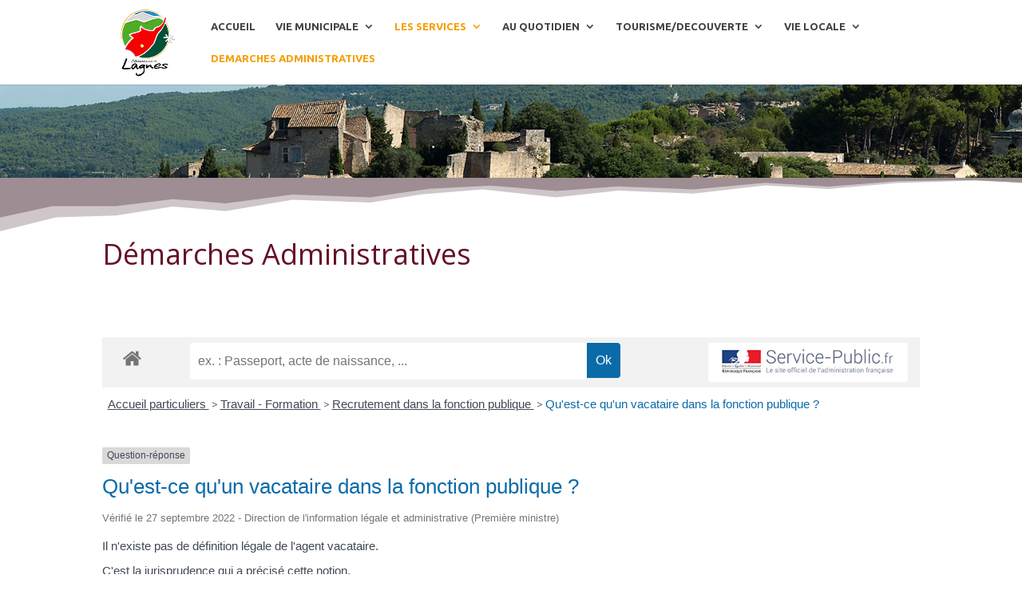

--- FILE ---
content_type: text/html; charset=UTF-8
request_url: https://www.lagnes.fr/demarches-administratives/?xml=F31245
body_size: 11608
content:
<!DOCTYPE html>
<html lang="fr-FR">
<head>
	<meta charset="UTF-8" />
<meta http-equiv="X-UA-Compatible" content="IE=edge">
	<link rel="pingback" href="https://www.lagnes.fr/xmlrpc.php" />

	<script type="text/javascript">
		document.documentElement.className = 'js';
	</script>

	<script>var et_site_url='https://www.lagnes.fr';var et_post_id='342';function et_core_page_resource_fallback(a,b){"undefined"===typeof b&&(b=a.sheet.cssRules&&0===a.sheet.cssRules.length);b&&(a.onerror=null,a.onload=null,a.href?a.href=et_site_url+"/?et_core_page_resource="+a.id+et_post_id:a.src&&(a.src=et_site_url+"/?et_core_page_resource="+a.id+et_post_id))}
</script><title>Démarches Administratives | Commune de Lagnes</title>
<link rel='dns-prefetch' href='//fonts.googleapis.com' />
<link rel='dns-prefetch' href='//s.w.org' />
<link rel="alternate" type="application/rss+xml" title="Commune de Lagnes &raquo; Flux" href="https://www.lagnes.fr/feed/" />
<link rel="alternate" type="application/rss+xml" title="Commune de Lagnes &raquo; Flux des commentaires" href="https://www.lagnes.fr/comments/feed/" />
			<meta name="robots" content="noindex,follow" />
				<!-- This site uses the Google Analytics by ExactMetrics plugin v7.15.3 - Using Analytics tracking - https://www.exactmetrics.com/ -->
							<script src="//www.googletagmanager.com/gtag/js?id=UA-128429108-1"  data-cfasync="false" data-wpfc-render="false" type="text/javascript" async></script>
			<script data-cfasync="false" data-wpfc-render="false" type="text/javascript">
				var em_version = '7.15.3';
				var em_track_user = true;
				var em_no_track_reason = '';
				
								var disableStrs = [
															'ga-disable-UA-128429108-1',
									];

				/* Function to detect opted out users */
				function __gtagTrackerIsOptedOut() {
					for (var index = 0; index < disableStrs.length; index++) {
						if (document.cookie.indexOf(disableStrs[index] + '=true') > -1) {
							return true;
						}
					}

					return false;
				}

				/* Disable tracking if the opt-out cookie exists. */
				if (__gtagTrackerIsOptedOut()) {
					for (var index = 0; index < disableStrs.length; index++) {
						window[disableStrs[index]] = true;
					}
				}

				/* Opt-out function */
				function __gtagTrackerOptout() {
					for (var index = 0; index < disableStrs.length; index++) {
						document.cookie = disableStrs[index] + '=true; expires=Thu, 31 Dec 2099 23:59:59 UTC; path=/';
						window[disableStrs[index]] = true;
					}
				}

				if ('undefined' === typeof gaOptout) {
					function gaOptout() {
						__gtagTrackerOptout();
					}
				}
								window.dataLayer = window.dataLayer || [];

				window.ExactMetricsDualTracker = {
					helpers: {},
					trackers: {},
				};
				if (em_track_user) {
					function __gtagDataLayer() {
						dataLayer.push(arguments);
					}

					function __gtagTracker(type, name, parameters) {
						if (!parameters) {
							parameters = {};
						}

						if (parameters.send_to) {
							__gtagDataLayer.apply(null, arguments);
							return;
						}

						if (type === 'event') {
							
														parameters.send_to = exactmetrics_frontend.ua;
							__gtagDataLayer(type, name, parameters);
													} else {
							__gtagDataLayer.apply(null, arguments);
						}
					}

					__gtagTracker('js', new Date());
					__gtagTracker('set', {
						'developer_id.dNDMyYj': true,
											});
															__gtagTracker('config', 'UA-128429108-1', {"forceSSL":"true"} );
										window.gtag = __gtagTracker;										(function () {
						/* https://developers.google.com/analytics/devguides/collection/analyticsjs/ */
						/* ga and __gaTracker compatibility shim. */
						var noopfn = function () {
							return null;
						};
						var newtracker = function () {
							return new Tracker();
						};
						var Tracker = function () {
							return null;
						};
						var p = Tracker.prototype;
						p.get = noopfn;
						p.set = noopfn;
						p.send = function () {
							var args = Array.prototype.slice.call(arguments);
							args.unshift('send');
							__gaTracker.apply(null, args);
						};
						var __gaTracker = function () {
							var len = arguments.length;
							if (len === 0) {
								return;
							}
							var f = arguments[len - 1];
							if (typeof f !== 'object' || f === null || typeof f.hitCallback !== 'function') {
								if ('send' === arguments[0]) {
									var hitConverted, hitObject = false, action;
									if ('event' === arguments[1]) {
										if ('undefined' !== typeof arguments[3]) {
											hitObject = {
												'eventAction': arguments[3],
												'eventCategory': arguments[2],
												'eventLabel': arguments[4],
												'value': arguments[5] ? arguments[5] : 1,
											}
										}
									}
									if ('pageview' === arguments[1]) {
										if ('undefined' !== typeof arguments[2]) {
											hitObject = {
												'eventAction': 'page_view',
												'page_path': arguments[2],
											}
										}
									}
									if (typeof arguments[2] === 'object') {
										hitObject = arguments[2];
									}
									if (typeof arguments[5] === 'object') {
										Object.assign(hitObject, arguments[5]);
									}
									if ('undefined' !== typeof arguments[1].hitType) {
										hitObject = arguments[1];
										if ('pageview' === hitObject.hitType) {
											hitObject.eventAction = 'page_view';
										}
									}
									if (hitObject) {
										action = 'timing' === arguments[1].hitType ? 'timing_complete' : hitObject.eventAction;
										hitConverted = mapArgs(hitObject);
										__gtagTracker('event', action, hitConverted);
									}
								}
								return;
							}

							function mapArgs(args) {
								var arg, hit = {};
								var gaMap = {
									'eventCategory': 'event_category',
									'eventAction': 'event_action',
									'eventLabel': 'event_label',
									'eventValue': 'event_value',
									'nonInteraction': 'non_interaction',
									'timingCategory': 'event_category',
									'timingVar': 'name',
									'timingValue': 'value',
									'timingLabel': 'event_label',
									'page': 'page_path',
									'location': 'page_location',
									'title': 'page_title',
								};
								for (arg in args) {
																		if (!(!args.hasOwnProperty(arg) || !gaMap.hasOwnProperty(arg))) {
										hit[gaMap[arg]] = args[arg];
									} else {
										hit[arg] = args[arg];
									}
								}
								return hit;
							}

							try {
								f.hitCallback();
							} catch (ex) {
							}
						};
						__gaTracker.create = newtracker;
						__gaTracker.getByName = newtracker;
						__gaTracker.getAll = function () {
							return [];
						};
						__gaTracker.remove = noopfn;
						__gaTracker.loaded = true;
						window['__gaTracker'] = __gaTracker;
					})();
									} else {
										console.log("");
					(function () {
						function __gtagTracker() {
							return null;
						}

						window['__gtagTracker'] = __gtagTracker;
						window['gtag'] = __gtagTracker;
					})();
									}
			</script>
				<!-- / Google Analytics by ExactMetrics -->
				<script type="text/javascript">
			window._wpemojiSettings = {"baseUrl":"https:\/\/s.w.org\/images\/core\/emoji\/11\/72x72\/","ext":".png","svgUrl":"https:\/\/s.w.org\/images\/core\/emoji\/11\/svg\/","svgExt":".svg","source":{"concatemoji":"https:\/\/www.lagnes.fr\/wp-includes\/js\/wp-emoji-release.min.js?ver=4.9.28"}};
			!function(e,a,t){var n,r,o,i=a.createElement("canvas"),p=i.getContext&&i.getContext("2d");function s(e,t){var a=String.fromCharCode;p.clearRect(0,0,i.width,i.height),p.fillText(a.apply(this,e),0,0);e=i.toDataURL();return p.clearRect(0,0,i.width,i.height),p.fillText(a.apply(this,t),0,0),e===i.toDataURL()}function c(e){var t=a.createElement("script");t.src=e,t.defer=t.type="text/javascript",a.getElementsByTagName("head")[0].appendChild(t)}for(o=Array("flag","emoji"),t.supports={everything:!0,everythingExceptFlag:!0},r=0;r<o.length;r++)t.supports[o[r]]=function(e){if(!p||!p.fillText)return!1;switch(p.textBaseline="top",p.font="600 32px Arial",e){case"flag":return s([55356,56826,55356,56819],[55356,56826,8203,55356,56819])?!1:!s([55356,57332,56128,56423,56128,56418,56128,56421,56128,56430,56128,56423,56128,56447],[55356,57332,8203,56128,56423,8203,56128,56418,8203,56128,56421,8203,56128,56430,8203,56128,56423,8203,56128,56447]);case"emoji":return!s([55358,56760,9792,65039],[55358,56760,8203,9792,65039])}return!1}(o[r]),t.supports.everything=t.supports.everything&&t.supports[o[r]],"flag"!==o[r]&&(t.supports.everythingExceptFlag=t.supports.everythingExceptFlag&&t.supports[o[r]]);t.supports.everythingExceptFlag=t.supports.everythingExceptFlag&&!t.supports.flag,t.DOMReady=!1,t.readyCallback=function(){t.DOMReady=!0},t.supports.everything||(n=function(){t.readyCallback()},a.addEventListener?(a.addEventListener("DOMContentLoaded",n,!1),e.addEventListener("load",n,!1)):(e.attachEvent("onload",n),a.attachEvent("onreadystatechange",function(){"complete"===a.readyState&&t.readyCallback()})),(n=t.source||{}).concatemoji?c(n.concatemoji):n.wpemoji&&n.twemoji&&(c(n.twemoji),c(n.wpemoji)))}(window,document,window._wpemojiSettings);
		</script>
		<meta content="Divi v.3.12.2" name="generator"/><style type="text/css">
img.wp-smiley,
img.emoji {
	display: inline !important;
	border: none !important;
	box-shadow: none !important;
	height: 1em !important;
	width: 1em !important;
	margin: 0 .07em !important;
	vertical-align: -0.1em !important;
	background: none !important;
	padding: 0 !important;
}
</style>
<link rel='stylesheet' id='mec-font-icons-css'  href='https://www.lagnes.fr/wp-content/plugins/modern-events-calendar-lite/assets/css/iconfonts.css?ver=4.9.28' type='text/css' media='all' />
<link rel='stylesheet' id='mec-frontend-style-css'  href='https://www.lagnes.fr/wp-content/plugins/modern-events-calendar-lite/assets/css/frontend.min.css?ver=4.9.28' type='text/css' media='all' />
<link rel='stylesheet' id='mec-google-fonts-css'  href='//fonts.googleapis.com/css?family=Montserrat%3A400%2C700%7CRoboto%3A100%2C300%2C400%2C700&#038;ver=4.9.28' type='text/css' media='all' />
<link rel='stylesheet' id='mec-dynamic-styles-css'  href='https://www.lagnes.fr/wp-content/plugins/modern-events-calendar-lite/assets/css/dyncss.css?ver=4.9.28' type='text/css' media='all' />
<style id='mec-dynamic-styles-inline-css' type='text/css'>
@media only screen and (min-width: 1281px) {.mec-container {width: 1080px;}}
</style>
<link rel='stylesheet' id='mec-lity-style-css'  href='https://www.lagnes.fr/wp-content/plugins/modern-events-calendar-lite/assets/packages/lity/lity.min.css?ver=4.9.28' type='text/css' media='all' />
<link rel='stylesheet' id='leaflet-css'  href='https://www.lagnes.fr/wp-content/plugins/co-marquage-service-public/modules/leaflet/leaflet.min.css?ver=1.4.0' type='text/css' media='all' />
<link rel='stylesheet' id='emendo-comarquage-css'  href='https://www.lagnes.fr/wp-content/plugins/co-marquage-service-public/assets/css/comarquage.css?ver=0.5.5' type='text/css' media='all' />
<link rel='stylesheet' id='sp-news-public-css'  href='https://www.lagnes.fr/wp-content/plugins/sp-news-and-widget/assets/css/wpnw-public.css?ver=4.7' type='text/css' media='all' />
<link rel='stylesheet' id='divi-fonts-css'  href='https://fonts.googleapis.com/css?family=Open+Sans:300italic,400italic,600italic,700italic,800italic,400,300,600,700,800&#038;subset=latin,latin-ext' type='text/css' media='all' />
<link rel='stylesheet' id='divi-style-css'  href='https://www.lagnes.fr/wp-content/themes/Divi/style.css?ver=3.12.2' type='text/css' media='all' />
<link rel='stylesheet' id='et-builder-googlefonts-cached-css'  href='https://fonts.googleapis.com/css?family=Ubuntu%3A300%2C300italic%2Cregular%2Citalic%2C500%2C500italic%2C700%2C700italic%7CPoppins%3A100%2C100italic%2C200%2C200italic%2C300%2C300italic%2Cregular%2Citalic%2C500%2C500italic%2C600%2C600italic%2C700%2C700italic%2C800%2C800italic%2C900%2C900italic&#038;ver=4.9.28#038;subset=latin,latin-ext' type='text/css' media='all' />
<link rel='stylesheet' id='newsletter-css'  href='https://www.lagnes.fr/wp-content/plugins/newsletter/style.css?ver=6.8.7' type='text/css' media='all' />
<link rel='stylesheet' id='dashicons-css'  href='https://www.lagnes.fr/wp-includes/css/dashicons.min.css?ver=4.9.28' type='text/css' media='all' />
<link rel='stylesheet' id='sb_dcl_custom_css-css'  href='https://www.lagnes.fr/wp-content/plugins/divi_extended_column_layouts/style.css?ver=4.9.28' type='text/css' media='all' />
<script type='text/javascript' src='https://www.lagnes.fr/wp-includes/js/jquery/jquery.js?ver=1.12.4'></script>
<script type='text/javascript' src='https://www.lagnes.fr/wp-includes/js/jquery/jquery-migrate.min.js?ver=1.4.1'></script>
<script type='text/javascript'>
/* <![CDATA[ */
var mecdata = {"day":"jour","days":"jours","hour":"heure","hours":"heures","minute":"minute","minutes":"minutes","second":"seconde","seconds":"secondes"};
/* ]]> */
</script>
<script type='text/javascript' src='https://www.lagnes.fr/wp-content/plugins/modern-events-calendar-lite/assets/js/frontend.js?ver=4.9.28'></script>
<script type='text/javascript' src='https://www.lagnes.fr/wp-content/plugins/modern-events-calendar-lite/assets/js/events.js?ver=4.9.28'></script>
<script type='text/javascript' src='https://www.lagnes.fr/wp-content/plugins/modern-events-calendar-lite/assets/packages/lity/lity.min.js?ver=4.9.28'></script>
<script type='text/javascript' src='https://www.lagnes.fr/wp-content/plugins/modern-events-calendar-lite/assets/packages/owl-carousel/owl.carousel.min.js?ver=4.9.28'></script>
<script type='text/javascript' src='https://www.lagnes.fr/wp-content/plugins/google-analytics-dashboard-for-wp/assets/js/frontend-gtag.min.js?ver=7.15.3'></script>
<script data-cfasync="false" data-wpfc-render="false" type="text/javascript" id='exactmetrics-frontend-script-js-extra'>/* <![CDATA[ */
var exactmetrics_frontend = {"js_events_tracking":"true","download_extensions":"zip,mp3,mpeg,pdf,docx,pptx,xlsx,rar","inbound_paths":"[{\"path\":\"\\\/go\\\/\",\"label\":\"affiliate\"},{\"path\":\"\\\/recommend\\\/\",\"label\":\"affiliate\"}]","home_url":"https:\/\/www.lagnes.fr","hash_tracking":"false","ua":"UA-128429108-1","v4_id":""};/* ]]> */
</script>
<link rel='https://api.w.org/' href='https://www.lagnes.fr/wp-json/' />
<link rel="EditURI" type="application/rsd+xml" title="RSD" href="https://www.lagnes.fr/xmlrpc.php?rsd" />
<link rel="wlwmanifest" type="application/wlwmanifest+xml" href="https://www.lagnes.fr/wp-includes/wlwmanifest.xml" /> 
<meta name="generator" content="WordPress 4.9.28" />
<link rel="canonical" href="https://www.lagnes.fr/demarches-administratives/" />
<link rel='shortlink' href='https://www.lagnes.fr/?p=342' />
<link rel="alternate" type="application/json+oembed" href="https://www.lagnes.fr/wp-json/oembed/1.0/embed?url=https%3A%2F%2Fwww.lagnes.fr%2Fdemarches-administratives%2F" />
<link rel="alternate" type="text/xml+oembed" href="https://www.lagnes.fr/wp-json/oembed/1.0/embed?url=https%3A%2F%2Fwww.lagnes.fr%2Fdemarches-administratives%2F&#038;format=xml" />
<meta name="viewport" content="width=device-width, initial-scale=1.0, maximum-scale=1.0, user-scalable=0" /><link rel="icon" href="https://www.lagnes.fr/wp-content/uploads/2018/10/cropped-LOGO-LAGNES-RVB-32x32.png" sizes="32x32" />
<link rel="icon" href="https://www.lagnes.fr/wp-content/uploads/2018/10/cropped-LOGO-LAGNES-RVB-192x192.png" sizes="192x192" />
<link rel="apple-touch-icon-precomposed" href="https://www.lagnes.fr/wp-content/uploads/2018/10/cropped-LOGO-LAGNES-RVB-180x180.png" />
<meta name="msapplication-TileImage" content="https://www.lagnes.fr/wp-content/uploads/2018/10/cropped-LOGO-LAGNES-RVB-270x270.png" />
<link rel="stylesheet" id="et-core-unified-cached-inline-styles" href="https://www.lagnes.fr/wp-content/cache/et/342/et-core-unified-17683013192838.min.css" onerror="et_core_page_resource_fallback(this, true)" onload="et_core_page_resource_fallback(this)" /><style type="text/css">#mec_skin_2260 > article > div.col-md-8{
z-index:100 !important}</style></head>
<body class="page-template-default page page-id-342 page-parent et_pb_button_helper_class et_fixed_nav et_show_nav et_cover_background et_pb_no_sidebar_vertical_divider et_pb_gutter osx et_pb_gutters3 et_primary_nav_dropdown_animation_slide et_secondary_nav_dropdown_animation_fade et_pb_footer_columns3 et_header_style_left et_pb_pagebuilder_layout et_smooth_scroll et_no_sidebar et_divi_theme et-db et_minified_js et_minified_css">
	<div id="page-container">

	
	
			<header id="main-header" data-height-onload="51">
			<div class="container clearfix et_menu_container">
							<div class="logo_container">
					<span class="logo_helper"></span>
					<a href="https://www.lagnes.fr/">
						<img src="https://www.lagnes.fr/wp-content/uploads/2018/10/LOGO-LAGNES-RVB-png-722.png" alt="Commune de Lagnes" id="logo" data-height-percentage="100" />
					</a>
				</div>
							<div id="et-top-navigation" data-height="51" data-fixed-height="40">
											<nav id="top-menu-nav">
						<ul id="top-menu" class="nav"><li id="menu-item-2163" class="menu-item menu-item-type-post_type menu-item-object-page menu-item-home menu-item-2163"><a href="https://www.lagnes.fr/">ACCUEIL</a></li>
<li id="menu-item-323" class="mega-menu menu-item menu-item-type-custom menu-item-object-custom menu-item-has-children menu-item-323"><a href="#">VIE MUNICIPALE</a>
<ul class="sub-menu">
	<li id="menu-item-1270" class="ss-menu menu-item menu-item-type-post_type menu-item-object-post menu-item-1270"><a href="https://www.lagnes.fr/le-mot-du-maire/">Les mots du Maire</a></li>
	<li id="menu-item-512" class="menu-item menu-item-type-post_type menu-item-object-page menu-item-has-children menu-item-512"><a href="https://www.lagnes.fr/le-conseil-municipal-2/">LE CONSEIL MUNICIPAL</a>
	<ul class="sub-menu">
		<li id="menu-item-516" class="ss-menu menu-item menu-item-type-post_type menu-item-object-page menu-item-516"><a href="https://www.lagnes.fr/le-conseil-municipal-2/les-elus/">Les Elus / Les Commissions</a></li>
		<li id="menu-item-515" class="ss-menu menu-item menu-item-type-post_type menu-item-object-page menu-item-515"><a href="https://www.lagnes.fr/le-conseil-municipal-2/les-comptes-rendus-des-reunions-du-conseil/">Les Comptes-Rendus des réunions du Conseil</a></li>
		<li id="menu-item-746" class="ss-menu menu-item menu-item-type-post_type menu-item-object-page menu-item-746"><a href="https://www.lagnes.fr/le-conseil-municipal-2/le-conseil-municipal-des-enfants/">Le Conseil Municipal des Enfants</a></li>
	</ul>
</li>
	<li id="menu-item-1735" class="menu-item menu-item-type-post_type menu-item-object-page menu-item-has-children menu-item-1735"><a href="https://www.lagnes.fr/organismes-partenaires/">ORGANISMES PARTENAIRES</a>
	<ul class="sub-menu">
		<li id="menu-item-678" class="ss-menu menu-item menu-item-type-post_type menu-item-object-page menu-item-678"><a href="https://www.lagnes.fr/organismes-partenaires/communaute-dagglo/">Communauté d&rsquo;agglo</a></li>
		<li id="menu-item-1469" class="ss-menu menu-item menu-item-type-post_type menu-item-object-page menu-item-1469"><a href="https://www.lagnes.fr/organismes-partenaires/parc-naturel-regional-du-luberon/">Parc du Luberon</a></li>
		<li id="menu-item-914" class="ss-menu menu-item menu-item-type-post_type menu-item-object-page menu-item-914"><a href="https://www.lagnes.fr/organismes-partenaires/lagnes-station-verte/">Station Verte</a></li>
		<li id="menu-item-6568" class="menu-item menu-item-type-post_type menu-item-object-page menu-item-6568"><a href="https://www.lagnes.fr/tourisme-decouverte/objectif-grand-site/">Objectif Grand Site</a></li>
		<li id="menu-item-5539" class="css-menu menu-item menu-item-type-post_type menu-item-object-page menu-item-5539"><a href="https://www.lagnes.fr/syndicat-mixte-bassin-des-sorgues-smbs/">Syndicat Mixte Bassin des Sorgues (SMBS)</a></li>
	</ul>
</li>
	<li id="menu-item-330" class="ss-menu menu-item menu-item-type-post_type menu-item-object-page menu-item-330"><a href="https://www.lagnes.fr/publications/">PUBLICATIONS</a></li>
	<li id="menu-item-331" class="menu-item menu-item-type-post_type menu-item-object-page menu-item-331"><a href="https://www.lagnes.fr/marches-publics/">MARCHES PUBLICS</a></li>
</ul>
</li>
<li id="menu-item-324" class="mega-menu menu-item menu-item-type-custom menu-item-object-custom current-menu-ancestor current-menu-parent menu-item-has-children menu-item-324"><a href="#">LES SERVICES</a>
<ul class="sub-menu">
	<li id="menu-item-334" class="menu-item menu-item-type-post_type menu-item-object-page menu-item-has-children menu-item-334"><a href="https://www.lagnes.fr/scolaire-periscolaire/">ENFANCE / JEUNESSE</a>
	<ul class="sub-menu">
		<li id="menu-item-553" class="ss-menu menu-item menu-item-type-post_type menu-item-object-page menu-item-553"><a href="https://www.lagnes.fr/scolaire-periscolaire/petite-enfance/">Petite Enfance</a></li>
		<li id="menu-item-552" class="ss-menu menu-item menu-item-type-post_type menu-item-object-page menu-item-552"><a href="https://www.lagnes.fr/scolaire-periscolaire/ecoles/">Ecoles</a></li>
		<li id="menu-item-4404" class="ss-menu menu-item menu-item-type-post_type menu-item-object-page menu-item-4404"><a href="https://www.lagnes.fr/garderie-municipale/">Garderie Municipale</a></li>
		<li id="menu-item-554" class="ss-menu menu-item menu-item-type-post_type menu-item-object-page menu-item-554"><a href="https://www.lagnes.fr/scolaire-periscolaire/restaurant-scolaire/">Restaurant Scolaire</a></li>
		<li id="menu-item-551" class="ss-menu menu-item menu-item-type-post_type menu-item-object-page menu-item-551"><a href="https://www.lagnes.fr/scolaire-periscolaire/centre-de-loisirs/">Centre de Loisirs</a></li>
	</ul>
</li>
	<li id="menu-item-1646" class="menu-item menu-item-type-post_type menu-item-object-page menu-item-has-children menu-item-1646"><a href="https://www.lagnes.fr/les-services/">LES SERVICES MUNICIPAUX</a>
	<ul class="sub-menu">
		<li id="menu-item-1845" class="ss-menu menu-item menu-item-type-post_type menu-item-object-page menu-item-1845"><a href="https://www.lagnes.fr/les-services/services-administratifs/">Services Administratifs / Techniques</a></li>
		<li id="menu-item-335" class="ss-menu menu-item menu-item-type-post_type menu-item-object-page menu-item-335"><a href="https://www.lagnes.fr/urbanisme/">Urbanisme</a></li>
	</ul>
</li>
	<li id="menu-item-332" class="menu-item menu-item-type-post_type menu-item-object-page menu-item-332"><a href="https://www.lagnes.fr/social-solidarite/">SOCIAL / SOLIDARITE</a></li>
	<li id="menu-item-348" class="menu-item menu-item-type-post_type menu-item-object-page current-menu-item page_item page-item-342 current_page_item menu-item-has-children menu-item-348"><a href="https://www.lagnes.fr/demarches-administratives/">DEMARCHES ADMINISTRATIVES</a>
	<ul class="sub-menu">
		<li id="menu-item-7150" class="menu-item menu-item-type-post_type menu-item-object-page menu-item-7150"><a href="https://www.lagnes.fr/demarches-administratives/demarches-funeraires/">Démarches funéraires</a></li>
	</ul>
</li>
</ul>
</li>
<li id="menu-item-1673" class="mega-menu menu-item menu-item-type-custom menu-item-object-custom menu-item-has-children menu-item-1673"><a href="#">AU QUOTIDIEN</a>
<ul class="sub-menu">
	<li id="menu-item-339" class="menu-item menu-item-type-post_type menu-item-object-page menu-item-has-children menu-item-339"><a href="https://www.lagnes.fr/environnement/">ENVIRONNEMENT</a>
	<ul class="sub-menu">
		<li id="menu-item-1014" class="ss-menu menu-item menu-item-type-post_type menu-item-object-page menu-item-1014"><a href="https://www.lagnes.fr/environnement/gestion-des-dechets/">Gestion des Déchets</a></li>
		<li id="menu-item-1471" class="ss-menu menu-item menu-item-type-post_type menu-item-object-page menu-item-1471"><a href="https://www.lagnes.fr/environnement/obligations-legales-de-debroussaillement/">Obligations légales de débroussaillement</a></li>
		<li id="menu-item-4475" class="menu-item menu-item-type-post_type menu-item-object-page menu-item-4475"><a href="https://www.lagnes.fr/acces-aux-massifs-forestiers/">Accès aux massifs forestiers</a></li>
	</ul>
</li>
	<li id="menu-item-2349" class="menu-item menu-item-type-custom menu-item-object-custom menu-item-has-children menu-item-2349"><a href="#">SANTE/URGENCES/SECURITE</a>
	<ul class="sub-menu">
		<li id="menu-item-333" class="menu-item menu-item-type-post_type menu-item-object-page menu-item-333"><a href="https://www.lagnes.fr/sante-securite/">Santé &#8211; Urgences</a></li>
		<li id="menu-item-4610" class="menu-item menu-item-type-post_type menu-item-object-page menu-item-4610"><a href="https://www.lagnes.fr/urgences-electriques/">Urgences électriques</a></li>
		<li id="menu-item-5738" class="menu-item menu-item-type-post_type menu-item-object-page menu-item-5738"><a href="https://www.lagnes.fr/service-de-leau/">Service de l&rsquo;eau</a></li>
		<li id="menu-item-2337" class="menu-item menu-item-type-post_type menu-item-object-page menu-item-2337"><a href="https://www.lagnes.fr/sante-securite/plan-communal-de-sauvegarde-pcs/">Plan Communal de Sauvegarde (PCS)</a></li>
	</ul>
</li>
	<li id="menu-item-336" class="menu-item menu-item-type-post_type menu-item-object-page menu-item-336"><a href="https://www.lagnes.fr/vie-economique/">COMMERCES / ARTISANAT / SERVICES</a></li>
</ul>
</li>
<li id="menu-item-6573" class="mega-menu menu-item menu-item-type-post_type menu-item-object-page menu-item-has-children menu-item-6573"><a href="https://www.lagnes.fr/tourisme-decouverte/">TOURISME/DECOUVERTE</a>
<ul class="sub-menu">
	<li id="menu-item-929" class="menu-item menu-item-type-post_type menu-item-object-page menu-item-929"><a href="https://www.lagnes.fr/tourisme-decouverte/hebergements-touristiques/">Hébergements touristiques</a></li>
	<li id="menu-item-6572" class="menu-item menu-item-type-post_type menu-item-object-page menu-item-6572"><a href="https://www.lagnes.fr/tourisme-decouverte/decouvrez-notre-village/">Découvrez notre village</a></li>
	<li id="menu-item-905" class="menu-item menu-item-type-post_type menu-item-object-page menu-item-905"><a href="https://www.lagnes.fr/tourisme-decouverte/un-peu-dhistoire/">Un peu d&rsquo;histoire</a></li>
	<li id="menu-item-3534" class="menu-item menu-item-type-post_type menu-item-object-page menu-item-3534"><a href="https://www.lagnes.fr/organismes-partenaires/lagnes-station-verte/">Lagnes Station Verte</a></li>
	<li id="menu-item-3111" class="menu-item menu-item-type-post_type menu-item-object-page menu-item-3111"><a href="https://www.lagnes.fr/tourisme-decouverte/objectif-grand-site/">Objectif Grand Site</a></li>
</ul>
</li>
<li id="menu-item-327" class="mega-menu menu-item menu-item-type-custom menu-item-object-custom menu-item-has-children menu-item-327"><a href="#">VIE LOCALE</a>
<ul class="sub-menu">
	<li id="menu-item-794" class="ss-menu menu-item menu-item-type-post_type menu-item-object-page menu-item-794"><a href="https://www.lagnes.fr/annuaire-des-associations/">VIE ASSOCIATIVE</a></li>
	<li id="menu-item-337" class="menu-item menu-item-type-post_type menu-item-object-page menu-item-has-children menu-item-337"><a href="https://www.lagnes.fr/culture/">CULTURE / LOISIRS</a>
	<ul class="sub-menu">
		<li id="menu-item-799" class="ss-menu menu-item menu-item-type-post_type menu-item-object-page menu-item-799"><a href="https://www.lagnes.fr/culture/mediatheque/">Médiathèque Communautaire</a></li>
		<li id="menu-item-798" class="ss-menu menu-item menu-item-type-post_type menu-item-object-page menu-item-798"><a href="https://www.lagnes.fr/culture/les-associations-culturelles/">Les Associations Culturelles</a></li>
	</ul>
</li>
	<li id="menu-item-797" class="menu-item menu-item-type-post_type menu-item-object-page menu-item-has-children menu-item-797"><a href="https://www.lagnes.fr/culture/sport/">SPORT</a>
	<ul class="sub-menu">
		<li id="menu-item-850" class="menu-item menu-item-type-post_type menu-item-object-page menu-item-850"><a href="https://www.lagnes.fr/culture/sport/randonnees/">Randonnées pédestres</a></li>
		<li id="menu-item-3160" class="menu-item menu-item-type-post_type menu-item-object-page menu-item-3160"><a href="https://www.lagnes.fr/cyclotourisme/">Cyclotourisme</a></li>
	</ul>
</li>
</ul>
</li>
<li id="menu-item-4958" class="menu-item menu-item-type-post_type menu-item-object-page current-menu-item page_item page-item-342 current_page_item menu-item-4958"><a href="https://www.lagnes.fr/demarches-administratives/">DEMARCHES ADMINISTRATIVES</a></li>
</ul>						</nav>
					
					
					
					
					<div id="et_mobile_nav_menu">
				<div class="mobile_nav closed">
					<span class="select_page">Sélectionner une page</span>
					<span class="mobile_menu_bar mobile_menu_bar_toggle"></span>
				</div>
			</div>				</div> <!-- #et-top-navigation -->
			</div> <!-- .container -->
			<div class="et_search_outer">
				<div class="container et_search_form_container">
					<form role="search" method="get" class="et-search-form" action="https://www.lagnes.fr/">
					<input type="search" class="et-search-field" placeholder="Rechercher &hellip;" value="" name="s" title="Rechercher:" />					</form>
					<span class="et_close_search_field"></span>
				</div>
			</div>
		</header> <!-- #main-header -->
			<div id="et-main-area">
	
<div id="main-content">


			
				<article id="post-342" class="post-342 page type-page status-publish hentry">

				
					<div class="entry-content">
					<div id="et-boc" class="et-boc">
			
			<div class="et_builder_inner_content et_pb_gutters3">
				<div class="et_pb_section et_pb_section_0 et_pb_fullwidth_section et_section_regular">
				
				
				
				
					<div class="et_pb_module et_pb_fullwidth_post_title_0 et_pb_section_parallax et_pb_post_title  et_pb_text_align_left et_pb_bg_layout_dark et_pb_image_below">
				<span
					class="et_parallax_bg"
					style="background-image: url(https://www.lagnes.fr/wp-content/uploads/2018/10/panorama-72.jpg);"
				></span>
				
				
				<div class="et_pb_title_container">
					<h1 class="entry-title">Démarches Administratives</h1><p class="et_pb_title_meta_container"></p>
				</div>
				
			</div>
				
				
			</div> <!-- .et_pb_section --><div class="et_pb_section et_pb_section_1 et_pb_fullwidth_section et_section_regular section_has_divider et_pb_top_divider">
				<div class="et_pb_top_inside_divider"></div>
				
				
				
					<div class="et_pb_module et_pb_fullwidth_post_title_1 et_pb_post_title  et_pb_text_align_left et_pb_bg_layout_light et_pb_image_below">
				
				
				
				<div class="et_pb_title_container">
					<h2 class="entry-title">Démarches Administratives</h2>
				</div>
				
			</div>
				
				
			</div> <!-- .et_pb_section --><div class="et_pb_section et_pb_section_2 et_section_regular">
				
				
				
				
					<div class="et_pb_row et_pb_row_0">
				<div class="et_pb_column et_pb_column_4_4 et_pb_column_0    et_pb_css_mix_blend_mode_passthrough et-last-child">
				
				
				<div class="et_pb_module et_pb_code et_pb_code_0">
				
				
				<div class="et_pb_code_inner">
					
	<div id="comarquage" class="comarquage espace-part">
		
<div id="co-bar">

    <a href="./" class="co-home" title="accueil des démarches">
        <svg version="1.1" xmlns="http://www.w3.org/2000/svg" xmlns:xlink="http://www.w3.org/1999/xlink" width="25" height="25" viewBox="0 0 13 14" role="img">
<path d="M11 7.75v3.75q0 0.203-0.148 0.352t-0.352 0.148h-3v-3h-2v3h-3q-0.203 0-0.352-0.148t-0.148-0.352v-3.75q0-0.008 0.004-0.023t0.004-0.023l4.492-3.703 4.492 3.703q0.008 0.016 0.008 0.047zM12.742 7.211l-0.484 0.578q-0.062 0.070-0.164 0.086h-0.023q-0.102 0-0.164-0.055l-5.406-4.508-5.406 4.508q-0.094 0.062-0.187 0.055-0.102-0.016-0.164-0.086l-0.484-0.578q-0.062-0.078-0.055-0.184t0.086-0.168l5.617-4.68q0.25-0.203 0.594-0.203t0.594 0.203l1.906 1.594v-1.523q0-0.109 0.070-0.18t0.18-0.070h1.5q0.109 0 0.18 0.070t0.070 0.18v3.188l1.711 1.422q0.078 0.062 0.086 0.168t-0.055 0.184z"></path>
</svg>
    </a>

    <form id="co-search" action="https://www.lagnes.fr/demarches-administratives/" name="cosearch" method="POST">
        <input type="hidden" name="action" value="cosearch">
        <input type="search" name="co-search"  id="co-searchinput" title="recherche" placeholder="ex. : Passeport, acte de naissance, ..." value="">
        <input type="submit" value="Ok" id="co-searchbtn" class="co-btn">
    </form>

    <a href="https://www.service-public.fr/" target="_blank" class="co-btn btn-monsp" title="vers Service-public.fr">
        <img src="https://www.lagnes.fr/wp-content/plugins/co-marquage-service-public/assets/images/service-public.jpg" width="220px" alt="logo service-public.fr">
    </a>

</div>
<div id="co-top"></div>
<div id="co-page" class="fiche">

    <div class="co-breadcrumb">
            <span>
                            <a href="https://www.lagnes.fr/demarches-administratives/?xml=Particuliers" class=" ">
                    Accueil particuliers                </a>
                        <span class="co-breadcrumb-separator">&nbsp;&gt;</span>        </span>
            <span>
                            <a href="https://www.lagnes.fr/demarches-administratives/?xml=N19806" class=" ">
                    Travail - Formation                </a>
                        <span class="co-breadcrumb-separator">&nbsp;&gt;</span>        </span>
            <span>
                            <a href="https://www.lagnes.fr/demarches-administratives/?xml=N500" class=" ">
                    Recrutement dans la fonction publique                </a>
                        <span class="co-breadcrumb-separator">&nbsp;&gt;</span>        </span>
            <span>
                            <a href="https://www.lagnes.fr/demarches-administratives/?xml=F31245" class="last ">
                    Qu'est-ce qu'un vacataire dans la fonction publique ?                </a>
                                </span>
    </div>

    <p class="news-cat">
    <span>Question-réponse</span>
</p>
    <h1>Qu'est-ce qu'un vacataire dans la fonction publique ?</h1>
    <p class="date">
        Vérifié le 27 septembre 2022 -         Direction de l'information légale et administrative (Première ministre)    </p>

    <div class="co-content">
        
        
        <p class="bloc-paragraphe">Il n'existe pas de définition légale de l'agent vacataire.</p><p class="bloc-paragraphe">C'est la jurisprudence qui a précisé cette notion.</p><p class="bloc-paragraphe">Ainsi, le vacataire est un agent recruté pour <span class="miseenevidence">accomplir une tâche précise, ponctuelle et limitée à l'exécution d'actes déterminés</span> et <span class="miseenevidence">rémunéré à la vacation</span>, c'est-à-dire à la tâche.</p><p class="bloc-paragraphe">Le vacataire ne perçoit pas de <a href="https://www.lagnes.fr/demarches-administratives/?xml=F461">traitement indiciaire</a> (ni <a href="https://www.lagnes.fr/demarches-administratives/?xml=F32511">d'indemnité de résidence</a>, ni de <a href="https://www.lagnes.fr/demarches-administratives/?xml=F32513">supplément familial de traitement - SFT</a>).</p><p class="bloc-paragraphe">Il a toutefois droit au <a href="https://www.lagnes.fr/demarches-administratives/?xml=F12163">remboursement partiel de ses frais de transport</a> entre son domicile et son lieu de travail.</p><p class="bloc-paragraphe">À la différence de l'agent contractuel, le vacataire n'est pas recruté pour assurer un besoin permanent de l'administration.</p><p class="bloc-paragraphe">Le vacataire n'est pas recruté sur un emploi.</p><p class="bloc-paragraphe">Il est recruté pour accomplir une tâche précise et ponctuelle.</p><p class="bloc-paragraphe">Le vacataire ne bénéficie en conséquence pas des <a href="https://www.lagnes.fr/demarches-administratives/?xml=F13117">dispositions applicables</a> aux agents contractuels de la fonction publique (congés, formation, indemnité de fin de contrat, etc.).</p><p class="bloc-paragraphe">L'agent recruté sur un emploi à temps non complet n'est pas vacataire.</p><p class="bloc-paragraphe">Un emploi à temps non complet est un emploi permanent.</p><p class="bloc-paragraphe">Le renouvellement successif et ininterrompu de CDD traduit un besoin permanent de l'administration. Dans ce cas, l'agent n'est pas vacataire même si l'administration le désigne ainsi.</p><p class="bloc-paragraphe">Mais l'administration peut recruter un même vacataire plusieurs fois pour exécuter ponctuellement des tâches déterminées.</p><p class="bloc-paragraphe">C'est par exemple le cas d'un interprète recruté ponctuellement par des services de police pour exécuter des tâches déterminées de traduction.</p><p class="bloc-paragraphe">L'absence de contrat écrit ne suffit pas à elle seule à établir qu'un agent est vacataire.</p><p class="bloc-paragraphe">C'est la durée d'emploi et la nature des fonctions qui déterminent si un agent est vacataire ou contractuel.</p><p class="bloc-paragraphe">La qualification de vacataire ou de contractuel est effectuée par le juge au cas par cas.</p>
            </div><!-- co-content -->

    <div class="co-annexe">
        
        
        
            <div class="fiche-bloc">
        <div class="fiche-item sat-deplie">
            <div class="fiche-item-title">
                <h3><span>Et aussi</span></h3>
            </div>
        </div>
        <div class="fiche-item-content">
            <div class="panel-sat ">
                <ul class="list-arrow">
                                                <li>
                                <p class="panel-link">
                                    <a href="https://www.lagnes.fr/demarches-administratives/?xml=N500" target="_blank">
                                        Recrutement dans la fonction publique                                    </a>
                                </p>
                                <p class="panel-source">Travail - Formation</p>
                            </li>
                                    </ul>
            </div>
        </div>
    </div>

        
            </div><!-- co-annexe -->

</div><!-- co-page -->
<div id="co-footer">

    <div class="mentions">
        <p>
            &copy;
            <a href="https://www.dila.premier-ministre.gouv.fr" target="_blank">Direction de l'information l&eacute;gale et administrative</a>

            
        </p>
    </div>
</div>
	</div>

	
				</div> <!-- .et_pb_code_inner -->
			</div> <!-- .et_pb_code -->
			</div> <!-- .et_pb_column -->
				
				
			</div> <!-- .et_pb_row -->
				
				
			</div> <!-- .et_pb_section -->			</div>
			
		</div>					</div> <!-- .entry-content -->

				
				</article> <!-- .et_pb_post -->

			

</div> <!-- #main-content -->


	<span class="et_pb_scroll_top et-pb-icon"></span>


			<footer id="main-footer">
				
<div class="container">
	<div id="footer-widgets" class="clearfix">
	<div class="footer-widget"><div id="text-3" class="fwidget et_pb_widget widget_text"><h4 class="title">Mairie de Lagnes</h4>			<div class="textwidget"><h5>248 rue de la République</h5>
<h3>84800 LAGNES</h3>
<p>&nbsp;</p>
<h3>+33(0)4 90 20 30 19</h3>
</div>
		</div> <!-- end .fwidget --></div> <!-- end .footer-widget --><div class="footer-widget"><div id="text-5" class="fwidget et_pb_widget widget_text"><h4 class="title">Horaires d&rsquo;ouverture</h4>			<div class="textwidget"><p><strong>Lundi à vendredi de 8h00 à 12h00</strong></p>
<p><strong>Accueil téléphonique</strong> assuré tous les jours (matin et après-midi)</p>
<p>M. le Maire tient ses <strong>permanences</strong> tous les <strong>vendredis matin de 9h00 à 12h00</strong>, sur rendez-vous</p>
</div>
		</div> <!-- end .fwidget --></div> <!-- end .footer-widget -->	</div> <!-- #footer-widgets -->
</div>	<!-- .container -->

		
				<div id="footer-bottom">
					<div class="container clearfix">
				<ul class="et-social-icons">

	<li class="et-social-icon et-social-facebook">
		<a href="https://www.facebook.com/Commune-de-Lagnes-1789607954662486/" class="icon">
			<span>Facebook</span>
		</a>
	</li>

</ul><div id="footer-info">© 2018 - Commune de Lagnes - Design Colysée Média</div>					</div>	<!-- .container -->
				</div>
			</footer> <!-- #main-footer -->
		</div> <!-- #et-main-area -->


	</div> <!-- #page-container -->

		<script type="text/javascript">
		var et_animation_data = [];
	</script>
	<script type='text/javascript' src='https://www.lagnes.fr/wp-includes/js/jquery/ui/core.min.js?ver=1.11.4'></script>
<script type='text/javascript' src='https://www.lagnes.fr/wp-includes/js/jquery/ui/datepicker.min.js?ver=1.11.4'></script>
<script type='text/javascript'>
jQuery(document).ready(function(jQuery){jQuery.datepicker.setDefaults({"closeText":"Fermer","currentText":"Aujourd\u2019hui","monthNames":["janvier","f\u00e9vrier","mars","avril","mai","juin","juillet","ao\u00fbt","septembre","octobre","novembre","d\u00e9cembre"],"monthNamesShort":["Jan","F\u00e9v","Mar","Avr","Mai","Juin","Juil","Ao\u00fbt","Sep","Oct","Nov","D\u00e9c"],"nextText":"Suivant","prevText":"Pr\u00e9c\u00e9dent","dayNames":["dimanche","lundi","mardi","mercredi","jeudi","vendredi","samedi"],"dayNamesShort":["dim","lun","mar","mer","jeu","ven","sam"],"dayNamesMin":["D","L","M","M","J","V","S"],"dateFormat":"d MM yy","firstDay":1,"isRTL":false});});
</script>
<script type='text/javascript' src='https://www.lagnes.fr/wp-content/plugins/co-marquage-service-public/modules/leaflet/leaflet.js?ver=1.4.0'></script>
<script type='text/javascript' src='https://www.lagnes.fr/wp-content/plugins/co-marquage-service-public/assets/js/comarquage.js?ver=0.5.5'></script>
<script type='text/javascript'>
/* <![CDATA[ */
var localized_donot_sell_form = {"admin_donot_sell_ajax_url":"https:\/\/www.lagnes.fr\/wp-admin\/admin-ajax.php"};
/* ]]> */
</script>
<script type='text/javascript' src='https://www.lagnes.fr/wp-content/plugins/gdpr-framework/assets/js/gdpr-donotsell.js?ver=2.0.4'></script>
<script type='text/javascript'>
/* <![CDATA[ */
var DIVI = {"item_count":"%d Item","items_count":"%d Items"};
var et_shortcodes_strings = {"previous":"Pr\u00e9c\u00e9dent","next":"Suivant"};
var et_pb_custom = {"ajaxurl":"https:\/\/www.lagnes.fr\/wp-admin\/admin-ajax.php","images_uri":"https:\/\/www.lagnes.fr\/wp-content\/themes\/Divi\/images","builder_images_uri":"https:\/\/www.lagnes.fr\/wp-content\/themes\/Divi\/includes\/builder\/images","et_frontend_nonce":"d3d68c9d6f","subscription_failed":"Veuillez v\u00e9rifier les champs ci-dessous pour vous assurer que vous avez entr\u00e9 les informations correctes.","et_ab_log_nonce":"d72cfe33e2","fill_message":"S'il vous pla\u00eet, remplissez les champs suivants:","contact_error_message":"Veuillez corriger les erreurs suivantes :","invalid":"E-mail non valide","captcha":"Captcha","prev":"Pr\u00e9c\u00e9dent","previous":"Pr\u00e9c\u00e9dente","next":"Prochaine","wrong_captcha":"Vous avez entr\u00e9 le mauvais num\u00e9ro dans le captcha.","is_builder_plugin_used":"","ignore_waypoints":"no","is_divi_theme_used":"1","widget_search_selector":".widget_search","is_ab_testing_active":"","page_id":"342","unique_test_id":"","ab_bounce_rate":"5","is_cache_plugin_active":"no","is_shortcode_tracking":""};
var et_pb_box_shadow_elements = [];
/* ]]> */
</script>
<script type='text/javascript' src='https://www.lagnes.fr/wp-content/themes/Divi/js/custom.min.js?ver=3.12.2'></script>
<script type='text/javascript'>
/* <![CDATA[ */
var newsletter = {"messages":{"email_error":"L\u2019adresse de messagerie n\u2019est pas correcte","name_error":"Le nom est obligatoire","surname_error":"Le nom est obligatoire","profile_error":"","privacy_error":"You must accept the privacy policy"},"profile_max":"20"};
/* ]]> */
</script>
<script type='text/javascript' src='https://www.lagnes.fr/wp-content/plugins/newsletter/subscription/validate.js?ver=6.8.7'></script>
<script type='text/javascript' src='https://www.lagnes.fr/wp-content/themes/Divi/core/admin/js/common.js?ver=3.12.2'></script>
<script type='text/javascript' src='https://www.lagnes.fr/wp-includes/js/wp-embed.min.js?ver=4.9.28'></script>
</body>
</html>

<!--
Performance optimized by W3 Total Cache. Learn more: https://www.w3-edge.com/products/


Served from: www.lagnes.fr @ 2026-01-16 09:06:20 by W3 Total Cache
-->